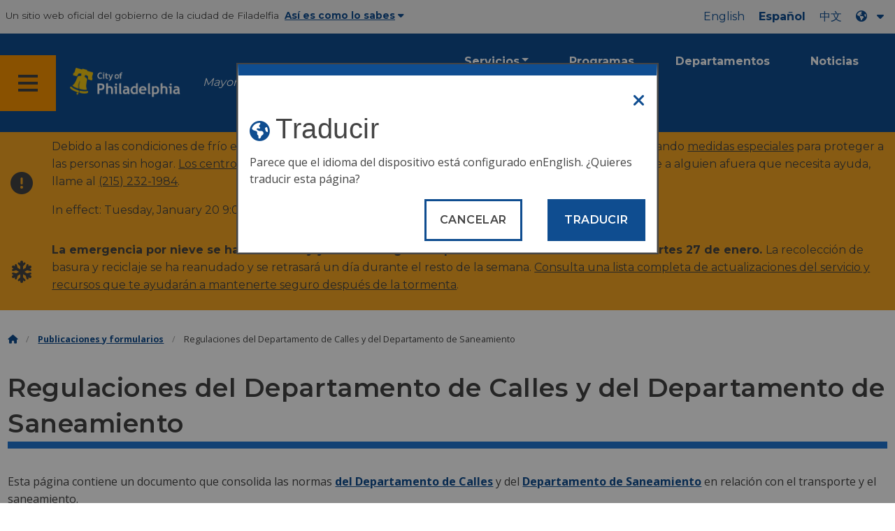

--- FILE ---
content_type: text/html
request_url: https://www.phila.gov/es/documents/department-of-streets-regulations/
body_size: 9438
content:

<!DOCTYPE html>

<html class="no-js" lang="es">
<head>
<meta charset="utf-8"/>
<!-- Google Tag Manager DataLayer -->
<script>
      window.dataLayer = window.dataLayer || [];
      dataLayer.push({
        "event": "page_loaded",
        "post_type": "document",
        "contentModifiedDepartment": "Department of Streets",
        "lastUpdated": "2024-08-26 14:00:10",
        "templateType": "default_document",
                    
      });
    </script>
<!-- End Google Tag Manager DataLayer -->
<!-- Google Tag Manager -->
<script>(function(w,d,s,l,i){w[l]=w[l]||[];w[l].push({'gtm.start': new Date().getTime(),event:'gtm.js'});var f=d.getElementsByTagName(s)[0], j=d.createElement(s),dl=l!='dataLayer'?'&l='+l:'';j.async=true;j.src= 'https://www.googletagmanager.com/gtm.js?id='+i+dl;f.parentNode.insertBefore(j,f); })(window,document,'script','dataLayer','GTM-MC6CR2');</script>
<!-- End Google Tag Manager -->
<!-- Begin Microsoft Clarity -->
<script type="text/javascript">
    (function(c,l,a,r,i,t,y){
        c[a]=c[a]||function(){(c[a].q=c[a].q||[]).push(arguments)};
        t=l.createElement(r);t.async=1;t.src="https://www.clarity.ms/tag/"+i;
        y=l.getElementsByTagName(r)[0];y.parentNode.insertBefore(t,y);
    })(window, document, "clarity", "script", "4l8dhsl6kn");
  </script>
<!-- End Microsoft Clarity -->
<!-- Global site tag (gtag.js) - Google Analytics -->
<script async="" src="https://www.googletagmanager.com/gtag/js?id=G-NHET8T5XY8"></script>
<script>
    window.dataLayer = window.dataLayer || [];
    function gtag(){dataLayer.push(arguments);}
    gtag('js', new Date());

    gtag('config', 'G-NHET8T5XY8');
  </script>
<!-- End Global site tag (gtag.js) - Google Analytics -->
<meta content="ie=edge" http-equiv="x-ua-compatible"/>
<meta content="Esta página contiene un documento que consolida las normas del Departamento de Calles y del Departamento de Saneamiento." name="description"/>
<meta content="width=device-width, initial-scale=1" name="viewport"/>
<meta content="#2176d2" name="theme-color"/>
<meta content="a0t35pecrjiy8ly0weq7bzyb419o42" name="facebook-domain-verification"/>
<!-- Swiftype -->
<meta class="swiftype" content="Department of Streets &amp; Department of Sanitation regulations | Department of Sanitation" data-type="string" name="title"/>
<meta class="swiftype" content="wordpress" data-type="string" name="tags">
<meta class="swiftype" content="10" data-type="integer" name="site-priority">
<meta class="swiftype" content="document" data-type="string" name="content_type"/>
<meta class="swiftype" content="6" data-type="integer" name="weighted_search"/>
<meta class="swiftype" content="2020-10-15T15:27:58-04:00" data-type="date" name="published_at">
<link href="//www.phila.gov/assets/images/favicon.ico" rel="shortcut icon" type="image/x-icon"/>
<title>Regulaciones del Departamento de Calles y del Departamento de Saneamiento | Departamento de Saneamiento | Ciudad de Filadelfia</title>
<meta content="max-image-preview:large" name="robots">
<link href="//www.phila.gov" rel="dns-prefetch">
<link href="//cdnjs.cloudflare.com" rel="dns-prefetch"/>
<link href="//www.phila.gov" rel="dns-prefetch"/>
<link href="//code.highcharts.com" rel="dns-prefetch"/>
<link href="//s.w.org" rel="dns-prefetch"/>
<meta content="summary_large_image" name="twitter:card"/>
<meta content="@PhiladelphiaGov" name="twitter:site"/>
<meta content="https://www.phila.gov/media/20160715133810/phila-gov.jpg" name="twitter:image">
<meta content="phila.gov" name="twitter:image:alt"/>
<meta content="This page contains a document that consolidates the Department of Streets and Department of Sanitation regulations." name="twitter:description">
<meta content="Department of Streets &amp; Department of Sanitation regulations | Department of Sanitation" name="twitter:title">
<meta content="Department of Streets &amp; Department of Sanitation regulations | Department of Sanitation" property="og:title">
<meta content="This page contains a document that consolidates the Department of Streets and Department of Sanitation regulations." property="og:description">
<meta content="website" property="og:type">
<meta content="https://www.phila.gov/documents/department-of-streets-regulations/" property="og:url">
<meta content="City of Philadelphia" property="og:site_name">
<meta content="https://www.phila.gov/media/20160715133810/phila-gov.jpg" property="og:image"/>
<link href="https://www.phila.gov/wp-content/themes/phila.gov-theme/css/styles.min.css" id="standards-css" media="all" rel="stylesheet" type="text/css"/>
<!--[if lt IE 9]>
<link rel='stylesheet' id='ie-only-css'  href='https://www.phila.gov/wp-content/themes/phila.gov-theme/css/lt-ie-9.css' type='text/css' media='all' />
<![endif]-->
<link href="https://www.phila.gov/embedded/mobile-menu/production/css/app.css?cachebreaker" id="mobile-menu-app-css-css" media="all" rel="stylesheet" type="text/css"/>
<link href="https://www.phila.gov/embedded/site-wide-alerts/production/css/app.css?cachebreaker" id="site-wide-alerts-app-css-css" media="all" rel="stylesheet" type="text/css"/>
<link href="https://www.phila.gov/wp-content/plugins/phl-aqi/includes/css/phl-aqi.css?ver=0.2" id="aqi-css-css" media="all" rel="stylesheet" type="text/css"/>
<!--[if lt IE 9]>
<script type='text/javascript' src='//cdnjs.cloudflare.com/ajax/libs/html5shiv/3.7.3/html5shiv.min.js?ver=3.7.3' id='html5shiv-js'></script>
<![endif]-->
<link href="https://www.phila.gov/es/wp-json/" rel="https://api.w.org/"/><link href="https://www.phila.gov/es/wp-json/wp/v2/documents/157565" rel="alternate" type="application/json"/>
<link href="https://www.phila.gov/es/documents/department-of-streets-regulations/" rel="canonical"/>
<link href="https://www.phila.gov/es/wp-json/oembed/1.0/embed?url=https%3A%2F%2Fwww.phila.gov%2Fdocuments%2Fdepartment-of-streets-regulations%2F" rel="alternate" type="application/json+oembed"/>
<link href="https://www.phila.gov/es/wp-json/oembed/1.0/embed?url=https%3A%2F%2Fwww.phila.gov%2Fdocuments%2Fdepartment-of-streets-regulations%2F&amp;format=xml" rel="alternate" type="text/xml+oembed"/>
<!--[if lte IE 9]>
  <p class="browsehappy alert">You are using an <strong>outdated</strong> browser. Please <a href="http://browsehappy.com/">upgrade your browser</a> to improve your experience. If you can't switch browsers, turn off  compatibility mode.</p>
  <![endif]-->
</meta></meta></meta></meta></meta></meta></meta></meta></link></meta></meta></meta></meta></head>
<body class="document-template-default single single-document postid-157565 group-blog" data-clarity-unmask="True" lang="es">
<!-- Google Tag Manager (noscript) -->
<noscript><iframe height="0" src="https://www.googletagmanager.com/ns.html?id=GTM-MC6CR2" style="display:none;visibility:hidden" width="0"></iframe></noscript>
<!-- End Google Tag Manager (noscript) -->
<div data-swiftype-index="false">
<a aria-hidden="false" class="skip-to-content" href="#page">Pasar al contenido principal</a>
<header class="global-nav no-js pbn-mu mbn-mu">
<h1 class="accessible">Ciudad de Filadelfia</h1>
<!-- Utility Navigation -->
<div class="utility-nav">
<div class="grid-container bg-ghost-gray">
<div class="top-bar bg-ghost-gray" id="responsive-menu">
<div class="top-bar-left valign-mu">
<ul class="menu">
<li class="gov-site show-for-medium">
Un sitio web oficial del gobierno de la ciudad de Filadelfia 
</li>
<li class="gov-site show-for-medium"><a class="trusted-site-toggle" href="#">Así es como lo sabes<i class="fas fa-solid fa-caret-down"></i></a></li>
<li class="gov-site show-for-small-only">
<a class="trusted-site-toggle" href="">Un sitio web oficial <i class="fas fa-info-circle">
</i></a></li>
</ul>
</div>
<!-- Translations Navigation -->
<div class="top-bar-right translations-nav">
<ul class="translations-bar menu">
<li class="show-for-medium"><a href="/documents/department-of-streets-regulations/" id="translate-english">Inglés</a></li>
<li class="show-for-medium"><a href="/es/documents/department-of-streets-regulations/" id="translate-spanish">Español</a></li>
<li class="show-for-medium"><a href="/zh/documents/department-of-streets-regulations/" id="translate-chinese"></a></li>
<!-- Dropdown button -->
<button aria-label="Language dropdown" class="translations-button show-for-medium" data-toggle="lang-dropdown" id="desktop-lang-button" translate="no">
<i class="fa fa-earth-americas"></i>
<i class="translate-caret fas fa-solid fa-caret-down"></i>
</button>
<button aria-label="Mobile language dropdown" class="translations-button show-for-small-only" data-toggle="lang-dropdown" id="mobile-lang-button">
<i class="fa fa-earth-americas">
</i><a class="show-for-small-only" href="#" tabindex="-1">Traducir 
 <i class="translate-caret fas fa-solid fa-caret-down">
</i></a></button>
</ul>
<!-- Dropdown menu -->
<div class="dropdown-pane" data-alignment="right" data-auto-focus="true" data-close-on-click="true" data-dropdown="" data-position="bottom" id="lang-dropdown">
<ul class="vertical dropdown menu" id="translations-menu">
<li class="show-for-small-only"><a href="/documents/department-of-streets-regulations/" id="translate-english-dropdown">Inglés</a></li>
<li class="show-for-small-only"><a href="/es/documents/department-of-streets-regulations/" id="translate-spanish-dropdown">Español</a></li>
<li class="show-for-small-only"><a href="/zh/documents/department-of-streets-regulations/" id="translate-chinese-dropdown"></a></li>
<li><a href="/ar/documents/department-of-streets-regulations/" id="translate-arabic-dropdown"></a></li>
<li><a href="/ht/documents/department-of-streets-regulations/" id="translate-haitian-creole-dropdown">Ayisyen</a></li>
<li><a href="/fr/documents/department-of-streets-regulations/" id="translate-french-dropdown">Français</a></li>
<li><a href="/sw/documents/department-of-streets-regulations/" id="translate-swahili-dropdown">Kiswahili</a></li>
<li><a href="/pt/documents/department-of-streets-regulations/" id="translate-portuguese-dropdown">Português</a></li>
<li><a href="/ru/documents/department-of-streets-regulations/" id="translate-russian-dropdown">Pyccкий</a></li>
<li><a href="/vi/documents/department-of-streets-regulations/" id="translate-vietnamese-dropdown">Ting Viτt</a></li>
<li id="google_translate_element"></li>
<li id="translations-support"><a href="https://www.phila.gov/es/programs/language-access-philly/translation-feedback-and-support/ "><i class="fa fa-messages"></i>Comentarios y apoyo</a></li>
</ul>
</div>
</div>
</div>
</div>
</div>
<!-- Trusted Site -->
<div class="row columns expanded" data-swiftype-index="false" id="trusted-site">
<div class="row pvm">
<div class="medium-12 columns">
<div class="medium-horizontal">
<div class="trust-icon">
<span class="icon circle-icon">
<i class="fas fa-lock">
</i></span><span class="icon-text">https://</span>
</div>
<div class="trust-details">El <strong>https://</strong>en la barra de direcciones significa que su información está cifrada y nadie más puede acceder a ella</div>
</div>
</div>
<div class="medium-12 columns dot-gov">
<div class="medium-horizontal">
<div class="trust-icon">
<span class="icon circle-icon">
<i class="fas fa-university">
</i></span><span class="icon-text">.gov</span>
</div>
<div class="trust-details">Solo las entidades gubernamentales de EE. UU. pueden terminar en .gov</div>
</div>
</div>
<a aria-label="Close Trusted Site Details" class="float-right" href="javascript:void(0)" id="trusted-site-close">
<i class="fas fa-times fa-2x">
</i></a>
</div>
</div>
<!-- sticky/desktop nav -->
<div class="row expanded" id="global-sticky-nav">
<div class="small-24 columns phn">
<div class="primary-menu" data-sticky-container="" data-swiftype-index="false">
<div class="grid-container phila-sticky phn" data-margin-top="0" data-sticky="" data-sticky-on="medium">
<div class="menu-wrapper grid-x align-middle align-justify">
<div class="small-20 medium-12 branding-container cell">
<button aria-label="Global navigation menu" class="menu-icon" type="button">
<i aria-hidden="true" class="fass fa-bars"></i>
</button>
<a aria-label="City of Philadelphia home" class="logo" href="https://www.phila.gov">
<img alt="City of Philadelphia logo" src="https://www.phila.gov/assets/images/city-of-philadelphia-logo-medium-white.png"/>
</a>
<a class="icymi show-for-medium" href="/departments/mayor/">Mayor Cherelle L. Parker</a>
</div>
<div class="small-2 medium-12 desktop-nav cell">
<div class="top-bar-right">
<nav aria-label="Main navigation menu" class="global-nav" data-swiftype-index="false">
<ul class="menu show-for-medium">
<li class="services-menu-link" data-toggle="services-mega-menu">
<a class="no-link" data-link="/services/" href="">Servicios</a>
</li>
<li class="programs-menu-link">
<a class="" href="https://www.phila.gov/programs/">Programas</a>
</li>
<li class="departments-menu-link">
<a class="" href="https://www.phila.gov/departments/">Departamentos</a>
</li>
<li class="news-menu-link">
<a class="" href="https://www.phila.gov/the-latest/">Noticias</a>
</li>
</ul>
<button aria-label="Site search" class="site-search" data-toggle="search-dropdown" id="site-search-button" type="button">
<i aria-hidden="true" class="fass fa-magnifying-glass"></i>
</button>
</nav>
</div>
</div>
</div>
</div> <!-- close row -->
</div><!-- close columns -->
</div>
</div>
<div class="reveal center phila-modal" data-deep-link="true" data-options="closeOnClick:false; closeOnEsc:false;" data-reveal="" id="translations-modal">
<i class="mts dark-ben-franklin fas fa-times" data-close="">
</i><h3 class="ptl"><i class="dark-ben-franklin fas fa-earth-americas prs"></i>Traducir</h3>
<div class="content">
<div>Parece que el idioma del dispositivo está configurado en<span id="translations-modal-lang"></span>. ¿Quieres traducir esta página?</div>
</div>
<div class="button-container pam">
<button aria-label="Close modal" class="translate-close button-text mrl" data-close="" type="button">Cancelar 
</button> <button aria-label="Translate page" class="translate-button button-text" id="translate-page" type="button">Traducir</button>
</div>
</div> <div id="phila-mobile-menu"></div>
<div id="phila-site-wide-alerts"></div>
</header>
</div>
<div id="page">
<div class="mtl mbm">
<div class="grid-container">
<div class="grid-x" data-swiftype-index="false">
<div class="cell">
<ul class="breadcrumbs"><li><a href="https://www.phila.gov/es"><i aria-hidden="true" class="fas fa-home"></i><span class="accessible">Inicio</span></a></li><li><a href="/documents/">Publicaciones y formularios</a></li><li>Regulaciones del Departamento de Calles y del Departamento de Saneamiento</li></ul> </div>
</div>
</div>
</div>
<div id="content">
<article class="document post-157565 type-document status-publish hentry category-department-of-sanitation category-department-of-streets" id="post-157565">
<div class="row">
<header class="small-24 columns">
<h1 class="entry-title contrast">Regulaciones del Departamento de Calles y del Departamento de Saneamiento</h1> </header>
</div>
<div class="row">
<div class="entry-content small-24 columns" data-swiftype-index="true">
<p class="description"><p>Esta página contiene un documento que consolida las normas <a class="" href="https://www.phila.gov/es/departments/department-of-streets/">del Departamento de Calles</a> y del <a href="https://www.phila.gov/es/departments/department-of-sanitation/">Departamento de Saneamiento</a> en relación con el transporte y el saneamiento.</p>
<p>También puede leer un resumen de las <a href="https://www.phila.gov/es/departments/department-of-streets/about/rules-and-regulations/residential-trash-and-recycling-rules/">normas de reciclaje y basura residencial</a>.</p>
</p>
<div class="search-sort-single-table" id="sortable-table-0">
<table class="responsive js-hide-empty">
<thead>
<tr>
<th class=""><span>Nombre</span></th>
<th>Descripción</th>
<th class="medium-3"><span>Publicado</span></th>
<th class="medium-2">Formato</th>
</tr>
</thead>
<tbody class="search-sortable">
<tr class="clickable-row" data-href="https://www.phila.gov/media/20240307174251/department-of-streets-regulations-20240227.pdf" id="department-of-streets-and-department-of-sanitation-regulations">
<td>
<a class="document" href="https://www.phila.gov/media/20240307174251/department-of-streets-regulations-20240227.pdf"><span class="title">Reglamento del Departamento de Calles y del Departamento de Saneamiento</span> <span class="show-for-sr">(PDF)</span></a>
</td>
<td class="description">Un documento consolidado de las regulaciones relacionadas con el transporte y el saneamiento.</td>
<td class="date">
27 de febrero de 2024</td>
<td class="format">
<div aria-hidden="true">
<span class="file-type prs">PDF 
 <a aria-hidden="true" data-file-name="Department of Streets and Department of Sanitation regulations" href="https://www.phila.gov/media/20240307174251/department-of-streets-regulations-20240227.pdf"><i class="fas fa-download fa-lg">
</i></a></span>
</div>
</td>
</tr>
</tbody>
</table>
</div>
</div>
</div>
</article><!-- #post-## -->
</div><!-- #content -->
</div><!-- #page -->
<a href="#page" id="back-to-top"><i aria-hidden="true" class="fas fa-arrow-up"><br/></i>Parte superior</a>
<div class="search-pane global-nav">
<div class="dropdown-pane site-search-dropdown" data-auto-focus="true" data-close-on-click="true" data-dropdown="" data-hover-pane="true" data-trap-focus="true" data-v-offset="0" id="search-dropdown">
<div class="row columns expanded bg-ghost-gray">
<div class="row arrow">
<div class="medium-12 columns small-centered">
<div class="paxl">
<form action="https://www.phila.gov/search" class="search" id="search-form" method="get" role="search">
<label for="search-field"><span class="screen-reader-text">Buscar:</span></label>
<input class="search-field swiftype" id="search-field" name="s" placeholder="Buscar" title="Buscar:" type="text" value=""/>
<input class="search-submit" type="submit" value="Buscar"/>
</form>
</div>
</div>
</div>
</div>
</div>
</div>
<div class="global-nav show-for-medium" id="services-list">
<div class="dropdown-pane mega-menu-dropdown" data-close-on-click="true" data-dropdown="" data-hover="true" data-hover-pane="true" data-trap-focus="true" data-v-offset="0" id="services-mega-menu">
<div class="inner-wrapper">
<div class="row expanded mbxs" data-equalize-by-row="true" data-equalizer="" data-services-menu="" id="phila-menu-wrap">
<div class="medium-12 large-8 columns end">
<div class="valign">
<div class="valign-cell">
<a href="https://www.phila.gov/es/services/birth-marriage-life-events/">
<span>
<i aria-hidden="true" class="fa-2x far fa-hourglass">
</i><div class="text-label">Nacimiento, matrimonio y eventos de la vida</div>
</span>
</a>
</div>
</div>
</div>
<div class="medium-12 large-8 columns end">
<div class="valign">
<div class="valign-cell">
<a href="https://www.phila.gov/es/services/business-self-employment/">
<span>
<i aria-hidden="true" class="fa-2x fas fa-cogs">
</i><div class="text-label">Negocios y autoempleo</div>
</span>
</a>
</div>
</div>
</div>
<div class="medium-12 large-8 columns end">
<div class="valign">
<div class="valign-cell">
<a href="https://www.phila.gov/es/services/cars-parking-transportation/">
<span>
<i aria-hidden="true" class="fa-2x fas fa-car">
</i><div class="text-label">Coches, estacionamiento y transporte</div>
</span>
</a>
</div>
</div>
</div>
<div class="medium-12 large-8 columns end">
<div class="valign">
<div class="valign-cell">
<a href="https://www.phila.gov/es/services/crime-law-justice/">
<span>
<i aria-hidden="true" class="fa-2x fas fa-gavel">
</i><div class="text-label">Crimen, ley y justicia</div>
</span>
</a>
</div>
</div>
</div>
<div class="medium-12 large-8 columns end">
<div class="valign">
<div class="valign-cell">
<a href="https://www.phila.gov/es/services/culture-recreation/">
<span>
<i aria-hidden="true" class="fa-2x fas fa-futbol">
</i><div class="text-label">Cultura y recreación</div>
</span>
</a>
</div>
</div>
</div>
<div class="medium-12 large-8 columns end">
<div class="valign">
<div class="valign-cell">
<a href="https://www.phila.gov/es/services/diversity-inclusion-accessibility-immigration/">
<span>
<i aria-hidden="true" class="fa-2x fas fa-users">
</i><div class="text-label">Diversidad, inclusión, accesibilidad e inmigración</div>
</span>
</a>
</div>
</div>
</div>
<div class="medium-12 large-8 columns end">
<div class="valign">
<div class="valign-cell">
<a href="https://www.phila.gov/es/services/education-learning/">
<span>
<i aria-hidden="true" class="fa-2x fas fa-book">
</i><div class="text-label">Educación y aprendizaje</div>
</span>
</a>
</div>
</div>
</div>
<div class="medium-12 large-8 columns end">
<div class="valign">
<div class="valign-cell">
<a href="https://www.phila.gov/es/services/ethics-transparency/">
<span>
<i aria-hidden="true" class="fa-2x fas fa-balance-scale">
</i><div class="text-label">Ética y transparencia</div>
</span>
</a>
</div>
</div>
</div>
<div class="medium-12 large-8 columns end">
<div class="valign">
<div class="valign-cell">
<a href="https://www.phila.gov/es/services/mental-physical-health/">
<span>
<i aria-hidden="true" class="fa-2x fas fa-heartbeat">
</i><div class="text-label">Salud mental y física</div>
</span>
</a>
</div>
</div>
</div>
<div class="medium-12 large-8 columns end">
<div class="valign">
<div class="valign-cell">
<a href="https://www.phila.gov/es/services/payments-assistance-taxes/">
<span>
<i aria-hidden="true" class="fa-2x fas fa-credit-card">
</i><div class="text-label">Pagos, asistencia e impuestos</div>
</span>
</a>
</div>
</div>
</div>
<div class="medium-12 large-8 columns end">
<div class="valign">
<div class="valign-cell">
<a href="https://www.phila.gov/es/services/permits-violations-licenses/">
<span>
<i aria-hidden="true" class="fa-2x fas fa-file-alt">
</i><div class="text-label">Permisos, infracciones y licencias</div>
</span>
</a>
</div>
</div>
</div>
<div class="medium-12 large-8 columns end">
<div class="valign">
<div class="valign-cell">
<a href="https://www.phila.gov/es/services/property-lots-housing/">
<span>
<i aria-hidden="true" class="fa-2x fas fa-home">
</i><div class="text-label">Propiedades, lotes y viviendas</div>
</span>
</a>
</div>
</div>
</div>
<div class="medium-12 large-8 columns end">
<div class="valign">
<div class="valign-cell">
<a href="https://www.phila.gov/es/services/safety-emergency-preparedness/">
<span>
<i aria-hidden="true" class="fa-2x fas fa-ambulance">
</i><div class="text-label">Seguridad y preparación para emergencias</div>
</span>
</a>
</div>
</div>
</div>
<div class="medium-12 large-8 columns end">
<div class="valign">
<div class="valign-cell">
<a href="https://www.phila.gov/es/services/streets-sidewalks-alleys/">
<span>
<i aria-hidden="true" class="fa-2x fas fa-road">
</i><div class="text-label">Calles, aceras y callejones</div>
</span>
</a>
</div>
</div>
</div>
<div class="medium-12 large-8 columns end">
<div class="valign">
<div class="valign-cell">
<a href="https://www.phila.gov/es/services/trash-recycling-city-upkeep/">
<span>
<i aria-hidden="true" class="fa-2x fas fa-trash-alt">
</i><div class="text-label">Basura, reciclaje y mantenimiento de la ciudad</div>
</span>
</a>
</div>
</div>
</div>
<div class="medium-12 large-8 columns end">
<div class="valign">
<div class="valign-cell">
<a href="https://www.phila.gov/es/services/trees-parks-the-environment/">
<span>
<i aria-hidden="true" class="fa-2x fas fa-leaf">
</i><div class="text-label">Árboles, parques y medio ambiente</div>
</span>
</a>
</div>
</div>
</div>
<div class="medium-12 large-8 columns end">
<div class="valign">
<div class="valign-cell">
<a href="https://www.phila.gov/es/services/water-gas-utilities/">
<span>
<i aria-hidden="true" class="fa-2x fas fa-wrench">
</i><div class="text-label">Agua, gas y servicios públicos</div>
</span>
</a>
</div>
</div>
</div>
<div class="medium-12 large-8 columns end">
<div class="valign">
<div class="valign-cell">
<a href="https://www.phila.gov/es/services/working-jobs/">
<span>
<i aria-hidden="true" class="fa-2x fas fa-briefcase">
</i><div class="text-label">Trabajando y trabajos</div>
</span>
</a>
</div>
</div>
</div>
<div class="medium-12 large-8 columns end">
<div class="valign">
<div class="valign-cell">
<a href="https://www.phila.gov/es/services/zoning-planning-development/">
<span>
<i aria-hidden="true" class="fa-2x fas fa-map">
</i><div class="text-label">Zonificación, planificación y desarrollo</div>
</span>
</a>
</div>
</div>
</div>
<div class="hide-for-medium-only large-8 columns end bg-ghost-gray placeholder">
<div class="valign"><div class="valign-cell"></div></div>
</div>
<div class="medium-12 large-8 float-right white left-arrow-indent bg-dark-ben-franklin mega-menu-footer">
<div class="valign">
<a class="phl valign-cell service-directory" href="/services/"><span><i class="far fa-list fa-lg phm"></i>Directorio de servicios</span></a>
</div>
</div>
</div>
</div>
</div><!-- end service lvl 1 -->
</div><!-- end global nav-->
<footer class="site-footer" data-swiftype-index="false" id="global-footer">
<div class="row pvm last-updated">
<div class="small-24 columns center">
<div class="small-text">Este contenido se actualizó por última vez el<time datetime="2024-08-26T14:00:10-04:00" id="content-modified-datetime">26 de agosto de 2024</time>, del <a href="https://www.phila.gov/es/departments/department-of-streets/">Departamento de Calles</a>.</div>
</div>
</div>
<div class="row">
<div class="small-24 columns">
<div class="feedback-updated phm phn-mu mvs mtm-mu mbxl-mu">
<div class="row" data-toggle="feedback">
<div class="small-24 columns">
<div class="call-to-action phs pvm center">
<a class="no-link" href="#">Siempre estamos trabajando para mejorar phila.gov. 
<span class="break-before-sm">¿Cómo podemos mejorar esta página?</span></a>
</div>
</div>
</div>
<div class="feedback-form" data-type="feedback-form" style="display:none;">
<div class="row">
<div class="medium-18 large-14 column small-centered mbm clearfix" data-type="form-wrapper">
<div id="feedback-container"><iframe frameborder="0" height="900" src="https://phila.formstack.com/forms/philagov_feedback?referrer=https://www.phila.gov/documents/department-of-streets-regulations/" title="Comentarios sobre phila.gov" width="600"></iframe></div>
</div>
</div>
</div>
<div class="row" data-type="feedback-indicator">
<div class="small-24 columns center">
<div class="arrow-wrapper">
<div class="arrow"></div>
</div>
</div>
</div>
<div class="row expanded" data-toggle="feedback" data-type="feedback-footer" style="display:none;">
<div class="small-24 columns">
<div class="call-to-action center">
<div class="pas"><a class="no-link" href="#"><i aria-hidden="true" class="fas fa-times"></i>Cerrar</a></div>
</div>
</div>
</div>
</div>
</div>
</div>
<div class="philly311" id="full-footer-start">
<section>
<div class="row">
<div class="columns intro">
<h2 class="mbxs">Philly311</h2>
<span>El <a aria-label="Philly 311" href="https://www.phila.gov/es/departments/philly311/">311</a> proporciona acceso directo a la información, los servicios y las actualizaciones de los servicios del gobierno municipal en tiempo real. Hay varios idiomas disponibles.</span>
</div>
</div>
<div class="row pvn pvl-mu equal-height">
<div class="small-24 medium-8 columns prxl pvm ptn-mu pbl-mu pbl-mu sidewalk bdr-right-mu interact-311 clearfix equal">
<section>
<h3 class="h4 dark-gray">Interactúa con el 311 en línea</h3>
<a class="button icon full-width clearfix" href="https://iframe.publicstuff.com/#?client_id=242">
<div class="valign">
<div class="button-label valign-cell">Reportar un problema</div>
</div></a>
<a class="button icon full-width clearfix" href="https://www.phila.gov/es/departments/philly311/	">
<div class="valign">
<div class="button-label valign-cell">Formule una pregunta</div>
</div></a>
<a class="button icon full-width clearfix" href="https://www.phila.gov/es/services/property-lots-housing/track-a-service-request-with-311/#/">
<div class="valign">
<div class="button-label valign-cell">Rastrear una solicitud</div>
</div>
</a>
</section>
</div>
<div class="medium-16 columns trending-requests phl pvm pvn-mu equal">
<section>
<h3 class="h4 dark-gray">Solicitudes de tendencias</h3>
<!-- TODO: Begin pulling these in from 311 -->
<ul class="columns-2-mu">
<li>
<a class="trending-requests" href="https://www.phila.gov/es/services/property-lots-housing/property-taxes/get-real-estate-tax-relief/get-the-homestead-exemption/">Solicite una exención por vivienda</a>
</li>
<li>
<a class="trending-requests" href="https://www.phila.gov/es/departments/philadelphia-department-of-prisons/about/facilities/">Centros correccionales</a>
</li>
<li>
<a class="trending-requests" href="https://onlineserviceshub.com/ParkingPortal/Philadelphia">Pague una infracción de estacionamiento</a>
</li>
<li>
<a class="trending-requests" href="https://secure8.i-doxs.net/CityOfPhiladelphiaWRB/SignIn.aspx">Pague una factura de agua</a>
</li>
<li>
<a class="trending-requests" href="https://www.phila.gov/es/services/payments-assistance-taxes/make-a-payment/pay-your-real-estate-tax/">Pague una factura de impuestos inmobiliarios</a>
</li>
<li>
<a class="trending-requests" href="https://property.phila.gov/">Búsqueda de información sobre propiedades</a>
</li>
<li>
<a class="trending-requests" href="https://www.phila.gov/es/services/trash-recycling-city-upkeep/find-your-trash-and-recycling-collection-day/#/">Calendario de basura y reciclaje</a>
</li>
<li>
<a class="trending-requests" href="https://www.phila.gov/es/services/water-gas-utilities/become-a-water-customer/">Activa o desactiva el servicio de agua</a>
</li>
</ul>
</section>
</div>
</div>
</section>
</div>
<div class="phila-footer">
<div class="row pvs ptl-mu phm equal-height">
<section class="medium-8 columns phm pvm pvn-mu equal">
<h2 class="mtn mbm">Funcionarios electos</h2>
<nav class="take-action">
<ul>
<li class="pvxs"><a href="https://www.phila.gov/es/departments/mayor/">Alcalde/Alcaldesa</a></li>
<li class="pvxs"><a class="external" href="http://phlcouncil.com/">Municipio</a></li>
<li class="pvxs"><a href="http://www.courts.phila.gov/">Tribunales</a></li>
<li class="pvxs"><a class="external" href="https://phillyda.org/">Fiscal de distrito</a></li>
<li class="pvxs"><a href="https://controller.phila.gov/">City Controller</a></li>
<li class="pvxs"><a class="external" href="https://phillysheriff.com/">Alguacil(a)</a></li>
<li class="pvxs"><a href="https://vote.phila.gov/	">Comisionados municipales</a></li>
<li class="pvxs"><a href="https://www.phila.gov/es/departments/register-of-wills/">Registro de testamentos</a></li>
</ul>
</nav>
</section>
<section class="medium-8 columns phm pll-mu pvm pvn-mu equal">
<h2 class="mtn mbm">Gobierno abierto</h2>
<nav class="take-action">
<ul>
<li class="pvxs"><a class="external" href="https://codelibrary.amlegal.com/codes/philadelphia/latest/overview">Código y estatuto de Filadelfia</a></li>
<li class="pvxs"><a href="https://www.phila.gov/es/departments/department-of-records/">Registros de la ciudad</a></li>
<li class="pvxs"><a href="https://www.phila.gov/es/departments/department-of-records/proposed-regulations/#/">Regulaciones de las agencias municipales</a></li>
<li class="pvxs"><a href="https://www.phila.gov/es/departments/mayor/executive-orders/">Órdenes ejecutivas</a></li>
<li class="pvxs"><a href="https://www.phila.gov/es/programs/integrity-works/">Honestidad en el gobierno</a></li>
<li class="pvxs"><a href="https://vote.phila.gov/">Votación y elecciones</a></li>
<li class="pvxs"><a href="https://www.phila.gov/es/programs/open-data-program/">Datos abiertos</a></li>
<li class="pvxs"><a href="https://www.phila.gov/es/documents/city-of-philadelphia-organization-chart/">Organigrama de la ciudad</a></li>
</ul>
</nav>
</section>
<section class="medium-8 columns phm pll-mu pvm pvn-mu equal">
<h2 class="mtn mbm">Conéctese con el gobierno de la ciudad</h2>
<nav class="city-social">
<ul class="inline-list">
<li class="pbm">
<a class="prl" data-analytics="social" href="https://www.facebook.com/cityofphiladelphia">
<i aria-hidden="true" class="fab fa-facebook fa-3x" title="Facebook">
</i><span class="show-for-sr">Facebook</span>
</a>
</li>
<li class="pbm">
<a class="prl" data-analytics="social" href="https://twitter.com/PhiladelphiaGov">
<i aria-hidden="true" class="fa-brands fa-x-twitter fa-3x" title="Twitter">
</i><span class="show-for-sr">Twitter</span>
</a>
</li>
<li class="pbm">
<a class="prl" data-analytics="social" href="https://www.instagram.com/cityofphiladelphia/">
<i aria-hidden="true" class="fab fa-instagram fa-3x" title="Instagram">
</i><span class="show-for-sr">Instagram</span>
</a>
</li>
<li class="pvxs">
<a class="prl" href="https://www.phila.gov/es/departments/office-of-innovation-and-technology/phlgovtv/">
<span class="fa fa-stack fa-lg">
<i aria-hidden="true" class="fa fa-tv fa-stack-2x" title="TELEVISIÓN">
</i><i class="govtv-container fa fa-stack-1x"><span class="govtv-text">GovTV</span>
</i>
</span>
</a>
</li>
<li class="pbm">
<a class="prl" data-analytics="social" href="https://www.youtube.com/user/PhilaGov">
<i aria-hidden="true" class="fab fa-youtube fa-3x" title="Youtube">
</i><span class="show-for-sr">Youtube</span>
</a>
</li>
<li class="pbm">
<a class="prl" data-analytics="social" href="https://www.flickr.com/photos/phillycityrep">
<i aria-hidden="true" class="fab fa-flickr fa-3x" title="Flickr">
</i><span class="show-for-sr">Flickr</span>
</a>
</li>
<li class="pbm">
<a class="prl" data-analytics="social" href="https://github.com/CityOfPhiladelphia">
<i aria-hidden="true" class="fab fa-github fa-3x" title="GitHub">
</i><span class="show-for-sr">GitHub</span>
</a>
</li>
<li class="pbm">
<a class="prl" data-analytics="social" href="https://www.linkedin.com/showcase/phlcitycareers">
<i aria-hidden="true" class="fab fa-linkedin-in fa-3x" title="LinkedIn">
</i><span class="show-for-sr">LinkedIn</span>
</a>
</li>
</ul>
</nav>
<nav>
<ul>
<li class="pvxs"><a href="https://www.phila.gov/es/departments/">Departamentos y otras agencias</a></li>
<li class="pvxs"><a href="https://www.phila.gov/es/services/">Directorio de servicios</a></li>
<li class="pvxs"><a href="https://www.phila.gov/es/programs/">Programas e iniciativas</a></li>
<li class="pvxs"><a href="https://www.phila.gov/es/documents/">Publicaciones y formularios</a></li>
</ul>
</nav>
</section>
</div> <!-- row -->
</div><!-- /phila-footer -->
<div class="bg-black">
<div class="row classic">
<nav class="columns center">
<ul class="inline-list">
<li><a href="/terms-of-use">Condiciones de uso</a></li>
<li><a href="https://www.phila.gov/es/open-records-policy/">Derecho a saber</a></li>
<li><a href="https://www.phila.gov/es/privacypolicy">Política de privacidad</a></li>
<li><a href="https://www.phila.gov/es/documents/ada-policies/">Accesibilidad</a></li>
</ul>
</nav>
</div>
</div>
</footer><!-- #colophon -->
<script id="phila-scripts-js-extra" type="text/javascript">
/* <![CDATA[ */
var phila_js_vars = {"ajaxurl":"https:\/\/www.phila.gov\/wp-admin\/admin-ajax.php","postID":"157565","postType":"document","postRestBase":"documents","postTitle":"Department of Streets & Department of Sanitation regulations"};
/* ]]> */
</script>
<script id="phila-scripts-js" src="https://www.phila.gov/wp-content/themes/phila.gov-theme/js/phila-scripts.min.js" type="text/javascript"></script>
<script id="mobile-menu-chunk-js-js" src="https://www.phila.gov/embedded/mobile-menu/production/js/chunk-vendors.js?cachebreaker" type="text/javascript"></script>
<script id="mobile-menu-app-js-js" src="https://www.phila.gov/embedded/mobile-menu/production/js/app.js?cachebreaker" type="text/javascript"></script>
<script id="site-wide-alerts-chunk-js-js" src="https://www.phila.gov/embedded/site-wide-alerts/production/js/chunk-vendors.js?cachebreaker" type="text/javascript"></script>
<script id="site-wide-alerts-app-js-js" src="https://www.phila.gov/embedded/site-wide-alerts/production/js/app.js?cachebreaker" type="text/javascript"></script>
<script id="highcharts-core-js" src="//code.highcharts.com/6.2.0/highcharts.js" type="text/javascript"></script>
<script id="highcharts-more-js" src="//code.highcharts.com/6.2.0/highcharts-more.js" type="text/javascript"></script>
<script id="phl-aqi-init-js" src="https://www.phila.gov/wp-content/plugins/phl-aqi/includes/js/phl-aqi.js?ver=0.2" type="text/javascript"></script>
<script id="simcal-qtip-js" src="https://www.phila.gov/wp-content/plugins/google-calendar-events/assets/js/vendor/jquery.qtip.min.js?ver=3.1.17" type="text/javascript"></script>
<script id="simcal-fullcal-moment-js" src="https://www.phila.gov/wp-content/plugins/google-calendar-events/assets/js/vendor/moment.min.js?ver=3.1.17" type="text/javascript"></script>
<script id="simcal-moment-timezone-js" src="https://www.phila.gov/wp-content/plugins/google-calendar-events/assets/js/vendor/moment-timezone-with-data.min.js?ver=3.1.17" type="text/javascript"></script>
<script id="simcal-default-calendar-js-extra" type="text/javascript">
/* <![CDATA[ */
var simcal_default_calendar = {"ajax_url":"\/wp-admin\/admin-ajax.php","nonce":"cbb637f44e","locale":"en_US","text_dir":"ltr","months":{"full":["January","February","March","April","May","June","July","August","September","October","November","December"],"short":["Jan","Feb","Mar","Apr","May","Jun","Jul","Aug","Sep","Oct","Nov","Dec"]},"days":{"full":["Sunday","Monday","Tuesday","Wednesday","Thursday","Friday","Saturday"],"short":["Sun","Mon","Tue","Wed","Thu","Fri","Sat"]},"meridiem":{"AM":"AM","am":"am","PM":"PM","pm":"pm"}};
/* ]]> */
</script>
<script id="simcal-default-calendar-js" src="https://www.phila.gov/wp-content/plugins/google-calendar-events/assets/js/default-calendar.min.js?ver=3.1.17" type="text/javascript"></script>
<script id="simplecalendar-imagesloaded-js" src="https://www.phila.gov/wp-content/plugins/google-calendar-events/assets/js/vendor/imagesloaded.pkgd.min.js?ver=3.1.17" type="text/javascript"></script>
<script type="text/javascript">
    function googleTranslateElementInit() {
      new google.translate.TranslateElement({pageLanguage: 'en', layout: google.translate.TranslateElement.InlineLayout.HORIZONTAL}, 'google_translate_element');
    }
  </script>
<script src="//translate.google.com/translate_a/element.js?cb=googleTranslateElementInit" type="text/javascript"></script>
<script>$(document).foundation();</script>
</body>
</html>


--- FILE ---
content_type: text/css
request_url: https://www.phila.gov/wp-content/plugins/phl-aqi/includes/css/phl-aqi.css?ver=0.2
body_size: 854
content:
.aqi {
  background: #cae4ff;
}
.aqi-status-time{
  font-size: .84rem;
  border-bottom: 1px solid #444;
  line-height: 2rem;
  padding-bottom: 1rem;
  margin-bottom: 1rem;
}
.aqi-status-title{
  font-size: 2rem;
  margin: 0 0 1rem 0;
}
.aqi-status-name{
  font-size:1.8rem;
  margin-top:1.2rem;
}

.aqi-status-description > p{
  font-size: 1.4rem;
  line-height: 3rem;
  font-style: italic;
  overflow: auto;
}
.aqi-info-title{
  background: #444;
  color: white;
  padding: .5rem;
  text-align: center;
  margin-bottom: 1rem;
}

.aqi-info-color{
  padding: 2.5rem 1rem;
  text-align: center;
  text-transform: uppercase;
  font-weight: bold;
}
.aqi-info-color.aqi-green{
  background-color: #00e400;
}
.aqi-info-color.aqi-yellow{
  background-color: #ffff00;
}
.aqi-info-color.aqi-orange{
  background-color: #ff7e00;
}
.aqi-info-color.aqi-red{
  background-color: #ff0400;
  color:white;
}
.aqi-info-color.aqi-purple{
  background-color: #8f3f97;
  color:white;
}
.aqi-info-color.aqi-maroon{
  background-color: #7e0023;
  color:white;
}
.aqi-description p{
  margin-bottom: 0;
}

.highcharts-yaxis-labels{
  display: none;
}

.highcharts-container {
  position: relative;
  overflow: hidden;
  width: 100%;
  height: 100%;
  text-align: left;
  line-height: normal;
  z-index: 0;
  /* #1072 */
  -webkit-tap-highlight-color: transparent;
  font-family: "Lucida Grande", "Lucida Sans Unicode", Arial, Helvetica, sans-serif;
  font-size: 12px;
}

.highcharts-background {
  fill: transparent;
}

.highcharts-plot-border, .highcharts-plot-background {
  fill: none;
}

.highcharts-label-box {
  fill: none;
}

/* Axes */
.highcharts-axis-line {
  fill: none;
}

/* Credits */
.highcharts-credits {
  display: none;
}

/* Tooltip */
.highcharts-tooltip {
  display: none;
}

.highcharts-data-label {
  font-size: 3rem;
  font-weight: bold;
}

.highcharts-data-label text, text.highcharts-data-label {
  fill: #444 !important;
  font-size: 16px !important;
}

/* Loading */
.highcharts-loading {
  position: absolute;
  background-color: #ffffff;
  opacity: 0.5;
  text-align: center;
  z-index: 10;
  transition: opacity 250ms;
}

.highcharts-loading-hidden {
  height: 0 !important;
  opacity: 0;
  overflow: hidden;
  transition: opacity 250ms, height 250ms step-end;
}

.highcharts-loading-inner {
  font-weight: bold;
  position: relative;
  top: 45%;
}

/*Our colors */
.highcharts-outer-pane {
  stroke: #1175cd;
}
.highcharts-color-green{
  fill: #00e400;
  stroke: #00e400;
  stroke-width:3px;
}
.highcharts-color-yellow{
  fill: #ffff00;
  stroke: #ffff00;
  stroke-width:3px;

}
.highcharts-color-orange{
  fill: #ff7e00;
  stroke: #ff7e00;
  stroke-width:3px;

}
.highcharts-color-red{
  fill: #ff0000;
  stroke: #ff0000;
  stroke-width:3px;

}
.highcharts-color-purple{
  fill: #8f3f97;
  stroke: #8f3f97;
  stroke-width:3px;

}
.highcharts-color-maroon{
  fill: #7e0023;
  stroke: #7e0023;
  stroke-width:3px;

}

/* spinner */
.highcharts-gauge-series .highcharts-data-label-box {
  stroke: #787878;
  stroke-width: 0;
}

.highcharts-gauge-series .highcharts-dial {
  fill: #787878;
  stroke-width: 0;
}

/* Hide exporting module */
.highcharts-contextbutton {
  display: none;
}